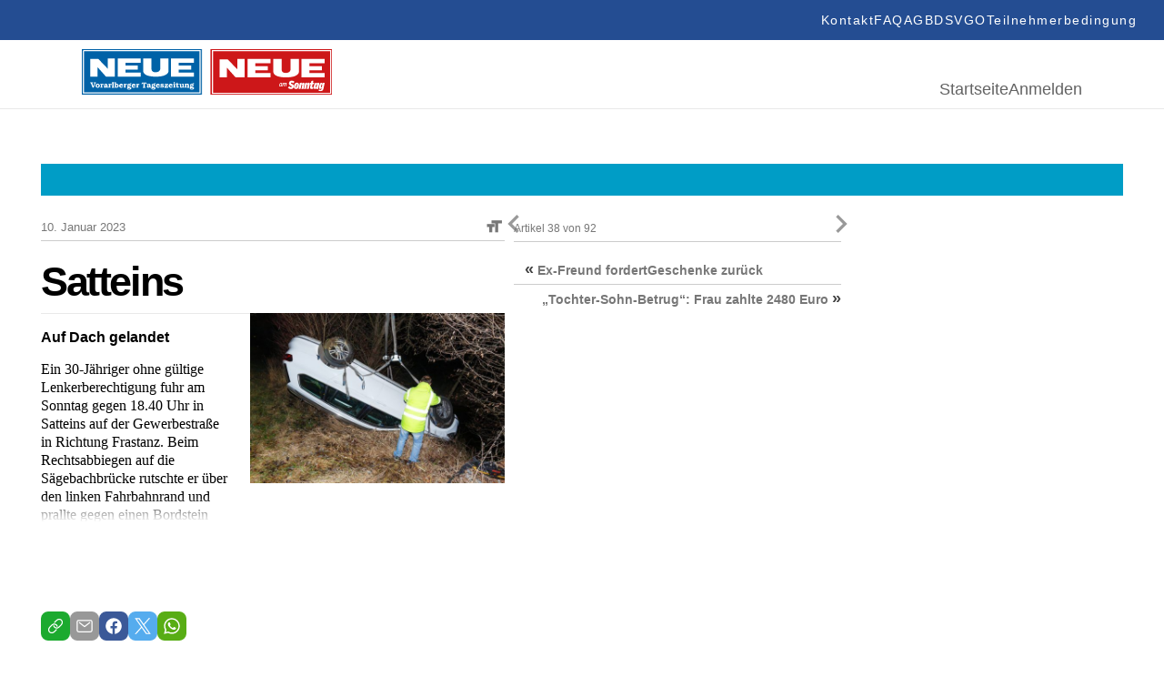

--- FILE ---
content_type: text/html; charset=UTF-8
request_url: https://epaper.neue.at/vorarlberg/2023/01/09/satteins-15.neue
body_size: 23063
content:
<!DOCTYPE html>
<html lang="en">
<head>
	<meta charset="UTF-8">
	<meta http-equiv="X-UA-Compatible" content="IE=edge">
	<meta name="viewport" content="width=device-width, initial-scale=1.0">
	<script id="Cookiebot" src="https://consent.cookiebot.com/uc.js" data-cbid="5b61fb86-51ee-4c5e-a729-d6290ed2e13c" data-blockingmode="auto" type="text/javascript"></script>
<link rel="shortcut icon" href="https://epaper.neue.at/SysRes/vn-neue/groups/mobile/apple-touch-icon-57x57.png" type="image/x-icon">

<link rel="canonical" href="https://www.neue.at/">
<link rel="shortlink" href="https://www.neue.at/">

<meta name="apple-mobile-web-app-title" content="NEUE.at">
<link rel="apple-touch-icon-precomposed" sizes="114x114" href="https://epaper.neue.at/SysRes/vn-neue/groups/mobile/apple-touch-icon-114x114.png" />
<link rel="apple-touch-icon-precomposed" sizes="72x72" href="https://epaper.neue.at/SysRes/vn-neue/groups/mobile/apple-touch-icon-72x72.png" />
<link rel="apple-touch-icon-precomposed" sizes="144x144" href="https://epaper.neue.at/SysRes/vn-neue/groups/mobile/apple-touch-icon-144x144.png" />
<link rel="apple-touch-icon-precomposed" sizes="57x57" href="https://epaper.neue.at/SysRes/vn-neue/groups/mobile/apple-touch-icon-57x57.png" />

<meta name="apple-itunes-app" content="app-id=765344475" />

<meta name="msapplication-TileColor" content="#224b94"/>
<meta name="msapplication-TileImage" content="https://epaper.neue.at/SysRes/vn-neue/groups/mobile/apple-touch-icon-144x144.png"/>
<meta property="og:site_name" content="NEUE Vorarlberger Tageszeitung" />
<meta name="google-site-verification" content="YG9MK2GDYLxVtzPVIM2hceqm_1nL_NGNAqh3Jbt40oY" />

<!-- Snowplow -->
<script async type="text/plain" data-cookieconsent="statistics">
;(function(p,l,o,w,i,n,g){if(!p[i]){p.GlobalSnowplowNamespace=p.GlobalSnowplowNamespace||[];p.GlobalSnowplowNamespace.push(i);p[i]=function(){(p[i].q=p[i].q||[]).push(arguments)};p[i].q=p[i].q||[];n=l.createElement(o);g=l.getElementsByTagName(o)[0];n.async=1;n.src=w;g.parentNode.insertBefore(n,g)}}(window,document,"script","https://www.vol.at/wp-content/static/vol/datateam/whitedragon.js","hansrmdt"));hansrmdt('newTracker', 'spdt', 'https://spdt.vol.at', {appId: 'neue-at-epaper', postPath: '/rmdtsp/tp2', contexts: {webPage: true, gaCookies: true, clientHints: true, session: false, performanceTiming: false}});
</script>
<!-- End Snowplow -->

<script data-cookieconsent="ignore">
	window.tracking_base = JSON.parse('{"user_is_logged_in":false,"user_can_read":false,"page_title":"Satteins &#8211; NEUE Vorarlberger Tageszeitung","page_path":"https:\/\/epaper.neue.at\/vorarlberg\/2023\/01\/09\/satteins-15.neue","page_type":"article","page_category":"Vorarlberg","article_is_free":false,"article_author":"","article_date":"20230109","article_id":811319}');
	window.gtm_base = {
		user_is_logged_in: tracking_base.user_is_logged_in,
		user_can_read: tracking_base.user_can_read,
		page_title: tracking_base.page_title,
		page_path: tracking_base.page_path,
	}
	if (tracking_base.page_category !== undefined)
		window.gtm_base.page_category = tracking_base.page_category
	if (tracking_base.article_is_free !== undefined)
		window.gtm_base.article_is_free = tracking_base.article_is_free
	if (tracking_base.article_author !== undefined)
		window.gtm_base.article_author = tracking_base.article_author

	window.sso_user_id = '';

	const sendTrackingEvent = (payload) => {
		dataLayer.push(payload);
	}

	const sendSnowplowTracking = (method, payload) => {
		if (typeof hansrmdt === "function") {
			if (typeof payload === 'object') {
				payload = {
					context: [
						{
							schema: 'iglu:com.russmedia/pageinfo/jsonschema/1-0-1',
							data: payload
						}
					]
				}
			}
			hansrmdt(method, payload)
		}
	}
	window.dataLayer = window.dataLayer || [];
	window.sendTrackingEvent = sendTrackingEvent;
	window.sendSnowplowTracking = sendSnowplowTracking;
</script>

<script type="text/plain" data-cookieconsent="statistics">
	sendTrackingEvent(gtm_base);
	if (sso_user_id !== '') {
		sendTrackingEvent({ sso: sso_user_id })
		sendSnowplowTracking('setUserId:spdt', sso_user_id)
	}
	sendSnowplowTracking('trackPageView:spdt', {
		page_type: tracking_base.page_type,
		page_headline: tracking_base.page_title,
		author: tracking_base.article_author,
		publish_date: tracking_base.article_date,
		article_id: tracking_base.article_id ? +tracking_base.article_id : null,
	})
</script>

<!-- Google Tag Manager - EPAPER.NEUE.AT -->
<script type="text/plain" data-cookieconsent="statistics">(function(w,d,s,l,i){w[l]=w[l]||[];w[l].push({'gtm.start':new Date().getTime(),event:'gtm.js'});var f=d.getElementsByTagName(s)[0],j=d.createElement(s),dl=l!='dataLayer'?'&l='+l:'';j.async=true;j.src='https://www.googletagmanager.com/gtm.js?id='+i+dl;f.parentNode.insertBefore(j,f);})(window,document,'script','dataLayer','GTM-WCQ67FHC');</script>
<!-- End Google Tag Manager -->
<title>Satteins &#8211; NEUE Vorarlberger Tageszeitung</title>
<meta name='robots' content='max-image-preview:large, noindex, follow' />
<link href="https://epaper.neue.at/min/1f68914ae324d356c4b6ae75c7ab82b6.css" media="all" rel="stylesheet" type="text/css" /><!-- header scripts -->
<link rel="https://api.w.org/" href="https://epaper.neue.at/wp-json/" /><link rel="alternate" type="application/json" href="https://epaper.neue.at/wp-json/wp/v2/posts/811319" /><link rel="canonical" href="https://epaper.neue.at/vorarlberg/2023/01/09/satteins-15.neue" />
<link rel="alternate" type="application/json+oembed" href="https://epaper.neue.at/wp-json/oembed/1.0/embed?url=https%3A%2F%2Fepaper.neue.at%2Fvorarlberg%2F2023%2F01%2F09%2Fsatteins-15.neue" />
<link rel="alternate" type="text/xml+oembed" href="https://epaper.neue.at/wp-json/oembed/1.0/embed?url=https%3A%2F%2Fepaper.neue.at%2Fvorarlberg%2F2023%2F01%2F09%2Fsatteins-15.neue&#038;format=xml" />
<style type="text/css">.recentcomments a{display:inline !important;padding:0 !important;margin:0 !important;}</style><meta property="og:image" content="https://epaper.neue.at/2023/01/file7oew0ixoockhso5lgh3.jpg" />
			<meta property="og:image:url" content="https://epaper.neue.at/2023/01/file7oew0ixoockhso5lgh3.jpg" />
			<meta property="og:image:secure_url" content="https://epaper.neue.at/2023/01/file7oew0ixoockhso5lgh3.jpg" />
			<meta property="og:image:type" content="image/jpeg" />
			<meta property="og:image:width" content="1024" />
			<meta property="og:image:height" content="683" />
			<meta name="twitter:image" content="https://epaper.neue.at/2023/01/file7oew0ixoockhso5lgh3.jpg" /><meta property="og:title" content="Satteins" />
			<meta property="og:url" content="https://epaper.neue.at/vorarlberg/2023/01/09/satteins-15.neue" />
			<meta property="og:type" content="article" />
			<meta property="og:description" content="Auf Dach gelandetEin 30-Jähriger ohne gültige Lenkerberechtigung fuhr am Sonntag gegen 18.40 Uhr in" />
			<meta property="fb:app_id" content="143801196135445" /><meta name="twitter:card" content="summary_large_image" />
				<meta name="twitter:site" content="@NEUEtweet" />
				<meta name="twitter:url" content="https://epaper.neue.at/vorarlberg/2023/01/09/satteins-15.neue" />
				<meta name="twitter:title" content="Satteins" />
				<meta name="twitter:description" content="Auf Dach gelandetEin 30-Jähriger ohne gültige Lenkerberechtigung fuhr am Sonntag gegen 18.40 Uhr in" /><!-- ### CSS ### -->
<script type='text/javascript' data-cookieconsent="ignore">var _sf_startpt=(new Date()).getTime()</script>
<!-- ### Head End ### -->
<header>
	<div class="header_top">
		<nav role="navigation" aria-label="Menü">
			<ul>
				<li id="menu-item-97" class="menu-item menu-item-type-post_type menu-item-object-page menu-item-97" data-item-id="97"><a href="https://www.neue.at/kontakt"><span class="menu-text">Kontakt</span></a></li>
				<li id="menu-item-98" class="menu-item menu-item-type-post_type menu-item-object-page menu-item-98" data-item-id="98"><a href="https://www.neue.at/faq"><span class="menu-text">FAQ</span></a></li>
				<li id="menu-item-99" class="menu-item menu-item-type-post_type menu-item-object-page menu-item-99" data-item-id="99"><a href="https://www.neue.at/agb"><span class="menu-text">AGB</span></a></li>
				<li id="menu-item-106" class="menu-item menu-item-type-post_type menu-item-object-page menu-item-privacy-policy menu-item-106" data-item-id="106"><a href="https://www.neue.at/datenschutzerklaerung"><span class="menu-text">DSVGO</span></a></li>
				<li id="menu-item-105" class="menu-item menu-item-type-post_type menu-item-object-page menu-item-105" data-item-id="105"><a href="https://www.neue.at/teilnahmebedingungen"><span class="menu-text">Teilnehmerbedingung</span></a></li>
			</ul>
		</nav>
	</div>
	<div class="header_bottom">
		<a href="/">
			<svg fill="none" viewBox="0 0 275 50" xmlns="http://www.w3.org/2000/svg" preserveAspectRatio="xMidYMid meet" style="height: 50px; width: auto;">
				<g>
					<path d="M0 50V0h131.814v50H0z" fill="#0062A7"></path>
					<path d="M0 50V0h131.814v50H0z" stroke="#0062A7" stroke-width=".367" stroke-miterlimit="3.864"></path>
					<path d="M1.75 1.611h128.268v46.41H1.75V1.61z" stroke="#fff" stroke-width="1.285" stroke-miterlimit="3.864"></path>
					<path d="M17.127 30.249H9.208V10.68h8.84l10.359 10.774V10.359h7.919v19.89h-9.76l-9.439-10.636V30.25zm22.376-19.89H64.64v4.558H48.02v3.085h13.581v4.558H48.02v3.085h16.62v4.558H39.55V10.359h-.046zm28.038-.092h9.07v11.372s-.46 3.775 4.328 3.775c5.157 0 5.249-3.683 5.249-3.683V10.267h9.07v14.227s-.23 5.755-13.904 5.755c-14.641 0-13.813-6.17-13.813-6.308V10.267zm30.571.092h25.138v4.558h-16.666v3.085h13.582v4.558h-13.582v3.085h16.666v4.558H98.112V10.359zM12.707 40.838l-1.059-2.9a1.085 1.085 0 0 1-.092-.369c0-.322.46-.276.737-.322v-.69h-3.13v.69c.69 0 .782.184 1.012.782l1.657 4.328h1.151l1.566-4.143c.184-.507.414-.967 1.013-.921v-.69h-2.394v.69c.23.046.644 0 .644.322 0 .138-.046.23-.092.368l-1.013 2.855z" fill="#fff"></path>
					<path fill-rule="evenodd" clip-rule="evenodd" d="M17.403 42.45c.599 0 1.243-.139 1.704-.6.46-.413.644-1.012.644-1.61 0-.645-.23-1.29-.736-1.704-.46-.368-1.105-.507-1.658-.507-1.381 0-2.302.83-2.302 2.21 0 .645.23 1.29.737 1.704.414.368 1.059.506 1.611.506zm0-.83c-.69 0-.828-.782-.828-1.334 0-.553.092-1.382.828-1.382.737 0 .829.829.829 1.381 0 .553-.092 1.336-.829 1.336zm4.696-3.498h-.322l-1.52.23v.69h.047c.598.046.598.23.598.783v1.059c0 .599 0 .737-.69.783v.69h2.716v-.69h-.092c-.552-.046-.552-.23-.552-.783v-1.565c0-.093.138-.139.276-.139.23 0 .322.277.737.277.368 0 .69-.23.69-.645 0-.414-.322-.69-.737-.69-.414 0-.736.184-1.105.414v-.414H22.1zm6.4 3.315c-.046.046-.184.138-.23.138-.184 0-.138-.277-.138-.369V39.55c0-.507-.046-.921-.553-1.243-.368-.23-.828-.276-1.289-.276-.46 0-.92.045-1.289.276-.322.184-.599.506-.599.92 0 .369.277.6.645.6a.72.72 0 0 0 .553-.277c.092-.138.092-.276.092-.415 0-.092 0-.184.092-.23.092-.092.276-.138.414-.138.138 0 .414.046.506.184.093.138.047.369.047.507v.23c-.921.092-2.533.368-2.533 1.565 0 .783.645 1.197 1.382 1.197a2.17 2.17 0 0 0 1.38-.46c.185.276.6.46.922.46.414 0 .782-.184 1.105-.46l-.507-.552zm-1.75-.185c-.184.184-.46.276-.69.276a.413.413 0 0 1-.414-.414c0-.506.736-.644 1.105-.69v.828zm4.236-3.13h-.322l-1.52.23v.69h.047c.598.046.598.23.598.783v1.059c0 .599 0 .737-.69.783v.69h2.716v-.69h-.092c-.553-.046-.553-.23-.553-.783v-1.565c0-.093.139-.139.277-.139.23 0 .322.277.736.277.369 0 .69-.23.69-.645 0-.414-.321-.69-.736-.69-.414 0-.736.184-1.105.414v-.414h-.046z" fill="#fff"></path>
					<path d="M34.99 36.234h-.46a3.925 3.925 0 0 1-1.611.368v.69c.184 0 .46.047.553.139.138.092.092.414.092.599v2.9c0 .599 0 .69-.599.783v.69h2.578v-.69l-.138-.046c-.184-.046-.322-.046-.368-.277-.046-.138-.046-.368-.046-.506v-4.65z" fill="#fff"></path>
					<path fill-rule="evenodd" clip-rule="evenodd" d="M37.615 36.234h-.46a3.925 3.925 0 0 1-1.612.368v.69c.184 0 .46.047.553.139.138.092.092.414.092.599v4.373h.967l.138-.276c.368.184.736.322 1.15.322 1.29 0 2.027-.966 2.027-2.163 0-.553-.185-1.151-.507-1.566-.322-.414-.92-.69-1.427-.69a2.16 2.16 0 0 0-.967.276v-2.072h.046zm0 2.992c.092-.23.414-.368.69-.368.645 0 .83.783.83 1.29 0 .598-.093 1.427-.875 1.427-.184 0-.46-.093-.599-.323v-2.026h-.046zm7.735.967v-.184c.046-1.243-.875-1.98-2.072-1.98-1.29 0-2.256.875-2.256 2.21 0 1.382.967 2.256 2.302 2.256.967 0 1.611-.46 2.072-1.289l-.737-.368c-.23.414-.598.783-1.105.783-.736 0-1.013-.645-1.013-1.428h2.809zm-2.717-.736c.047-.369.323-.599.645-.599a.58.58 0 0 1 .599.599h-1.244zm5.157-1.335h-.322l-1.52.23v.69h.047c.598.046.598.23.598.783v1.059c0 .599 0 .737-.69.783v.69h2.716v-.69h-.092c-.553-.046-.553-.23-.553-.783v-1.565c0-.093.138-.139.277-.139.23 0 .322.277.736.277.368 0 .69-.23.69-.645 0-.414-.322-.69-.736-.69s-.737.184-1.105.414v-.414h-.046zm4.006 3.498c-.185 0-.783 0-.783-.276 0-.092.046-.184.184-.184h.138c.23.046.507.092.69.092 1.014 0 1.888-.552 1.888-1.611 0-.507-.276-.92-.644-1.197.046-.092.138-.138.276-.138.184 0 .276.092.46.092.277 0 .553-.184.553-.46 0-.369-.322-.6-.645-.6-.552 0-.92.323-1.197.737a4.034 4.034 0 0 0-.736-.092c-.967 0-1.888.599-1.888 1.612 0 .46.23.875.599 1.15-.507.093-.83.553-.83 1.014 0 .322.185.552.415.736-.322.139-.552.369-.552.783 0 1.013 1.473 1.151 2.21 1.151.506 0 1.197-.046 1.657-.276.507-.23.875-.737.875-1.29 0-.322-.138-.644-.368-.828-.277-.23-.691-.276-1.013-.276l-1.29-.138zm.138-2.808c.552 0 .644.415.644.875 0 .414-.092.829-.598.829-.507 0-.599-.415-.599-.83 0-.367.046-.874.553-.874zm.552 4.236c.184.046.553.046.553.322 0 .184-.138.23-.277.276-.23.093-.736.093-.966.093-.277 0-1.243-.046-1.243-.46 0-.185.138-.323.276-.415l1.657.184zm6.584-2.855v-.184c.046-1.243-.875-1.98-2.072-1.98-1.289 0-2.256.875-2.256 2.21 0 1.382.967 2.256 2.302 2.256.967 0 1.612-.46 2.072-1.289l-.737-.368c-.23.414-.598.783-1.105.783-.736 0-1.013-.645-1.013-1.428h2.809zm-2.716-.736c.046-.369.322-.599.644-.599a.58.58 0 0 1 .599.599h-1.243zm5.156-1.336h-.322l-1.52.23v.691h.047c.598.046.598.23.598.783v1.059c0 .599 0 .737-.69.783v.69h2.716v-.69h-.092c-.553-.046-.553-.23-.553-.783v-1.565c0-.093.138-.139.276-.139.23 0 .323.277.737.277.368 0 .69-.23.69-.645 0-.414-.322-.69-.736-.69s-.736.184-1.105.414v-.415h-.046z" fill="#fff"></path>
					<path d="M67.772 40.884c0 .184 0 .506-.092.599-.139.184-.415.184-.599.23h-.092v.69h3.085v-.69h-.092c-.184 0-.507-.046-.599-.23-.092-.139-.092-.46-.092-.599v-3.269c0-.184 0-.184.184-.184.323 0 .645.23.875.414.23.23.414.507.599.829l.598-.23-.69-1.75h-4.65l-.691 1.75.598.23c.184-.322.368-.599.599-.829.23-.184.552-.414.875-.414.184 0 .184.046.184.184v3.269z" fill="#fff"></path>
					<path fill-rule="evenodd" clip-rule="evenodd" d="M75.829 41.437c-.046.046-.184.138-.23.138-.185 0-.139-.277-.139-.369V39.55c0-.507-.046-.921-.552-1.243-.368-.23-.829-.276-1.29-.276-.46 0-.92.045-1.288.276-.323.184-.599.506-.599.92 0 .369.276.6.645.6a.72.72 0 0 0 .552-.277c.092-.138.092-.276.092-.415 0-.092 0-.184.092-.23.093-.092.277-.138.415-.138.138 0 .414.046.506.184.092.138.046.369.046.507v.23c-.92.092-2.532.368-2.532 1.565 0 .783.645 1.197 1.381 1.197.507 0 .967-.138 1.381-.46.185.276.599.46.921.46.415 0 .783-.184 1.105-.46l-.506-.552zm-1.75-.185c-.184.184-.46.276-.69.276a.413.413 0 0 1-.415-.414c0-.506.737-.644 1.105-.69v.828zm4.374.369c-.184 0-.783 0-.783-.277 0-.092.046-.184.185-.184h.138c.23.046.506.092.69.092 1.013 0 1.888-.552 1.888-1.611 0-.507-.276-.92-.645-1.197.046-.092.138-.138.277-.138.184 0 .276.092.46.092.276 0 .553-.184.553-.46 0-.369-.323-.6-.645-.6-.552 0-.92.323-1.197.737a4.034 4.034 0 0 0-.737-.092c-.967 0-1.887.599-1.887 1.612 0 .46.23.875.598 1.15-.506.093-.829.553-.829 1.014 0 .322.184.552.415.736-.322.139-.553.369-.553.783 0 1.013 1.474 1.151 2.21 1.151.507 0 1.197-.046 1.658-.276.506-.23.874-.737.874-1.29 0-.322-.138-.644-.368-.828-.276-.23-.69-.276-1.013-.276l-1.289-.138zm.138-2.809c.553 0 .645.415.645.875 0 .414-.092.829-.599.829-.506 0-.598-.415-.598-.83 0-.367.046-.874.552-.874zm.553 4.236c.184.046.552.046.552.322 0 .184-.138.23-.276.276-.23.093-.737.093-.967.093-.276 0-1.243-.046-1.243-.46 0-.185.138-.323.276-.415l1.658.184zm6.584-2.855v-.184c.046-1.243-.875-1.98-2.072-1.98-1.29 0-2.256.875-2.256 2.21 0 1.382.966 2.256 2.302 2.256.966 0 1.611-.46 2.072-1.289l-.737-.368c-.23.414-.599.783-1.105.783-.737 0-1.013-.645-1.013-1.428h2.809zm-2.717-.736c.046-.369.322-.599.645-.599a.58.58 0 0 1 .598.599h-1.243z" fill="#fff"></path>
					<path d="M89.825 38.122h-.506l-.093.184c-.368-.184-.69-.276-1.105-.276-.46 0-.874.138-1.243.414a1.377 1.377 0 0 0-.506 1.059c0 .46.184.828.552 1.059.323.184.691.23 1.06.276.23.046.552.046.782.138.138.046.23.138.23.276 0 .323-.506.415-.736.415-.599 0-.967-.323-1.29-.783l-.69.092.322 1.381h.553l.092-.184c.368.184.69.23 1.105.23.92 0 1.887-.506 1.887-1.519 0-.368-.138-.69-.414-.92-.276-.231-.69-.277-1.059-.37l-.414-.091c-.23-.046-.783-.092-.783-.415 0-.276.414-.322.599-.322.46 0 .828.276 1.104.645l.691-.092-.138-1.197zm5.34 2.716l-.644-.23c-.368.69-.92 1.013-1.703 1.013h-.277l2.44-2.809-.276-.644h-3.36l-.507 1.38.69.231.047-.046c.368-.552.644-.829 1.335-.829h.23l-2.44 2.809.23.69h3.73l.506-1.565z" fill="#fff"></path>
					<path fill-rule="evenodd" clip-rule="evenodd" d="M99.816 40.193v-.184c.046-1.243-.875-1.98-2.072-1.98-1.29 0-2.256.875-2.256 2.21 0 1.382.967 2.256 2.302 2.256.967 0 1.611-.46 2.072-1.289l-.737-.368c-.23.414-.598.783-1.105.783-.736 0-1.013-.645-1.013-1.428h2.809zm-2.716-.736c.046-.369.322-.599.644-.599a.58.58 0 0 1 .599.599H97.1zm5.386-1.335h-.552l-1.52.23v.69h.046c.599.046.599.23.599.783v1.059c0 .553 0 .737-.645.783v.69h2.671v-.69c-.599-.092-.599-.23-.599-.783v-2.762zm-.829-1.934a.825.825 0 0 0-.828.829c0 .414.368.782.782.782a.825.825 0 0 0 .829-.828c.046-.415-.322-.783-.783-.783z" fill="#fff"></path>
					<path d="M106.538 38.904v-.783h-1.197v-1.335h-.829v.046c-.046.46-.138.737-.506 1.06-.185.183-.415.276-.691.322v.644h.598v2.072c0 .414-.046.783.231 1.105.276.276.598.368.967.368.736 0 1.335-.23 1.841-.782l-.506-.599c-.138.184-.507.46-.737.46-.368 0-.322-.414-.322-.69v-1.934h1.151v.046z" fill="#fff"></path>
					<path fill-rule="evenodd" clip-rule="evenodd" d="M109.346 38.121h-.552l-1.52.23v.691h.046c.599.046.599.23.599.783v1.013c0 .46 0 .92.322 1.243.277.322.691.368 1.105.368.553 0 1.013-.138 1.474-.414v.322h1.841v-.69h-.046c-.552-.046-.506-.23-.506-.783v-2.763h-.553l-1.519.23v.691h.046c.598.046.552.23.552.783v1.381c-.276.184-.598.415-.966.369-.369 0-.323-.46-.323-.783v-2.67zm5.617 1.29c.23-.23.599-.46.875-.46.368 0 .414.368.414.644v1.473c0 .369 0 .553-.46.645v.69h2.486v-.69l-.138-.046c-.184-.046-.322-.046-.368-.277-.046-.138-.046-.368-.046-.506v-1.381c0-.415 0-.783-.369-1.105-.276-.276-.69-.415-1.059-.415-.506 0-.966.185-1.427.46v-.367h-.414l-1.52.23v.69h.046c.599.046.599.23.599.783v1.059c0 .599 0 .737-.645.829v.69h2.533v-.69h-.046c-.323-.092-.415-.138-.415-.645v-1.611h-.046zm5.755 2.21c-.184 0-.782 0-.782-.277 0-.092.046-.184.184-.184h.138c.23.046.506.092.69.092 1.013 0 1.888-.552 1.888-1.611 0-.507-.276-.92-.644-1.197.046-.092.138-.138.276-.138.184 0 .276.092.46.092.276 0 .553-.184.553-.46 0-.369-.323-.6-.645-.6-.552 0-.921.323-1.197.737a4.026 4.026 0 0 0-.737-.092c-.966 0-1.887.599-1.887 1.612 0 .46.23.875.598 1.15-.506.093-.828.553-.828 1.014 0 .322.138.552.414.736-.322.139-.553.369-.553.783 0 1.013 1.474 1.151 2.21 1.151.507 0 1.197-.046 1.658-.276.506-.23.875-.737.875-1.29 0-.322-.139-.644-.369-.828-.276-.23-.69-.276-1.013-.276l-1.289-.138zm.138-2.809c.553 0 .645.415.645.875 0 .414-.092.829-.599.829-.506 0-.598-.415-.598-.83 0-.367.046-.874.552-.874zm.553 4.236c.184.046.552.046.552.322 0 .184-.138.23-.276.276-.23.093-.737.093-.967.093-.276 0-1.243-.046-1.243-.46 0-.185.138-.323.276-.415l1.658.184z" fill="#fff"></path>
					<g>
						<path d="M217.372 29.786h45.539v-15.52h-45.539v15.52z" fill="#CD1719"></path>
						<path d="M275.411-.093h-133.55v50.65h133.55V-.092z" fill="#CD1719"></path>
						<path d="M273.645 1.58H143.673v46.98h129.972V1.58z" stroke="#fff" stroke-width="1.29" stroke-miterlimit="3.864"></path>
						<path d="M241.582 10.874h25.464v4.646h-16.868v3.114h13.755v4.6h-13.755v3.114h16.868v4.646h-25.464v-20.12zm-30.995-.047h9.201v11.524s-.465 3.81 4.415 3.81c5.25 0 5.297-3.717 5.297-3.717V10.827h9.201v14.405s-.233 5.809-14.127 5.809c-14.87 0-13.987-6.273-13.987-6.366V10.827zm-28.392.047h25.418v4.646h-16.821v3.114h13.754v4.6h-13.754v3.114h16.821v4.646h-25.418v-20.12zM159.472 31.04h-8.039V11.199h8.968l10.502 10.92V10.874h8.039V31.04h-9.897l-9.573-10.78v10.78z" fill="#fff"></path>
						<path d="M142 0v50h133.318V0H142z" stroke="#CD1719" stroke-width="1.004"></path>
						<path d="M224.574 47.723h45.539V32.156h-45.539v15.567z" fill="#CD1719"></path>
						<path d="M264.398 39.033c0 .976-.511 3.114-1.115 3.114-.186 0-.279-.14-.279-.65 0-.977.511-3.114 1.115-3.114.186 0 .279.14.279.65zm2.648-1.858l-2.091-.28-.232 1.07h-.046c-.465-.79-.744-1.07-1.348-1.07-1.301 0-2.463 2.696-2.463 5.205v.047c0 1.115.418 1.72 1.115 1.72.558 0 1.023-.419 1.72-1.255h.046l-.186.929c-.186.93-.697 1.348-1.394 1.348-.557 0-.883-.28-1.069-.605h-.371l-.326 1.58c.465.186 1.023.28 1.813.28 2.091 0 3.067-.651 3.578-2.975l1.254-5.994zm-8.457 1.858c0 .976-.511 3.114-1.115 3.114-.186 0-.279-.14-.279-.65 0-.977.511-3.114 1.115-3.114.186 0 .279.14.279.65zm2.649-1.858l-2.091-.28-.233 1.07h-.046c-.465-.79-.743-1.07-1.348-1.07-1.301 0-2.462 2.696-2.462 5.205v.047c0 1.115.418 1.72 1.115 1.72.557 0 1.022-.419 1.719-1.255h.047l-.279 1.3 2.23-.278 1.348-6.46zm-5.669-.186h-1.441l.511-2.324-2.184.28-.418 2.044h-.929l-.372 1.673h.929l-.604 2.88a6.01 6.01 0 0 0-.093.79c0 .977.512 1.488 1.534 1.488.65 0 1.162-.093 1.812-.372l.372-1.812c-.465.186-.697.232-.976.232s-.511-.14-.511-.418c0-.14.046-.279.046-.418l.511-2.417h1.441l.372-1.626zm-4.972 1.162c0-.837-.372-1.302-1.116-1.302-.604 0-1.115.419-1.951 1.441h-.047l.326-1.487-2.184.372-1.395 6.552h2.184l1.023-4.786c.186-.093.325-.14.464-.14.279 0 .372.14.372.418 0 .093 0 .233-.046.372l-.883 4.182h2.184l1.022-4.833c.047-.325.047-.557.047-.79zm-5.809 0c0-.837-.372-1.302-1.115-1.302-.604 0-1.115.419-1.952 1.441h-.046l.325-1.487-2.23.279-1.395 6.552h2.184l1.023-4.786c.186-.093.325-.14.464-.14.279 0 .372.14.372.418 0 .093 0 .233-.046.372l-.883 4.182h2.184l1.022-4.832c.047-.233.093-.465.093-.697zm-8.085.697c0 .278-.047.743-.233 1.487-.279 1.347-.511 2.044-.836 2.044-.233 0-.325-.14-.325-.557 0-.28.046-.744.232-1.487.279-1.348.511-2.045.836-2.045.233 0 .326.14.326.558zm2.091.464c0-1.626-.79-2.463-2.277-2.463-1.673 0-2.649 1.116-3.114 3.207-.093.464-.186.976-.186 1.3v.047c0 1.627.79 2.463 2.277 2.463 1.673 0 2.649-1.115 3.114-3.206a5.447 5.447 0 0 0 .186-1.348zm-4.926-3.16c-.604-.883-1.44-1.533-3.02-1.533-1.813 0-3.067 1.208-3.067 3.02 0 1.209.418 1.952 1.998 2.603 1.022.418 1.069.65 1.069.976 0 .371-.233.65-.744.65-.79 0-1.44-.511-1.859-1.162l-1.626 1.487c.651.976 1.719 1.627 3.392 1.627 1.812 0 3.067-1.115 3.067-2.974 0-1.255-.558-1.998-1.905-2.556-1.069-.418-1.162-.604-1.162-1.022 0-.326.186-.65.744-.65.511 0 1.068.37 1.487.975l1.626-1.44zm-13.336 1.023h-.697l-.093.418c-.186-.372-.419-.511-.744-.511-.418 0-.79.186-1.115.604-.325.372-.558.836-.697 1.394-.139.558-.139 1.022 0 1.394.139.418.418.604.836.604.326 0 .651-.186.976-.511l-.093.418h.697l.93-3.81zm-1.58 2.741a.813.813 0 0 1-.651.326c-.232 0-.372-.093-.465-.326-.092-.232-.092-.464 0-.79.093-.325.233-.604.419-.79a.81.81 0 0 1 .65-.325c.233 0 .372.093.465.325.093.233.093.465 0 .79a2.582 2.582 0 0 1-.418.79zm6.18-1.161c.093-.465.186-.79.139-1.023 0-.232-.093-.371-.232-.51-.139-.094-.279-.187-.465-.187-.418 0-.79.233-1.115.697-.046-.464-.279-.697-.65-.697-.372 0-.697.186-1.023.558l.093-.465h-.697l-.976 3.857h.697l.419-1.72c.093-.37.185-.65.278-.836.186-.371.419-.557.651-.557a.35.35 0 0 1 .232.093c.093.14.093.51-.046 1.115l-.465 1.859h.697l.418-1.72c.093-.371.186-.65.279-.79.186-.371.418-.51.651-.51.186 0 .325.139.325.371 0 .14-.046.418-.139.743l-.465 1.952h.697l.697-2.23z" fill="#fff"></path>
					</g>
				</g>
			</svg>
		</a>
		<div>
			<nav aria-label="Hauptmenü">
				<ul>
					<li id="menu-item-188" class="menu-item menu-item-type-post_type menu-item-object-page menu-item-home menu-item-188" data-item-id="188"><a href="/"><span class="menu-text">Startseite</span></a></li>
											<li class="login-state">
							<a href="https://epaper.neue.at/login" rel="nofollow" title="Anmelden">Anmelden</a>
						</li>
									</ul>
			</nav>
		</div>
	</div>
</header>

<!-- ### Header Start ### -->
<div class="main-page post-template-default single single-post postid-811319 single-format-standard show-paywall">
	
	<div class="clearfix publication-messages">
			</div>

	<div class="clearfix main">
	<div class="clearfix top-bar"><div id="custom_html-2" class="widget_text widget widget_custom_html"><div class="textwidget custom-html-widget"><style>
	.abo_banner {
		display: none;
		background-color: #009dc6;
		height: 35px;
		position: relative;
		background-image: url(https://www.neue.at/2018/10/banner_header.jpg);
		background-repeat: no-repeat;
		background-position: center center;
	}
	.abo_banner > a {
		position: absolute;
		top: 0;
		left: 0;
		right: 0;
		bottom: 0;
	}
	.show-paywall .abo_banner {
		display: block;
	}
</style>
<div class="abo_banner">
	<a href="https://docs.google.com/forms/d/e/1FAIpQLSeMgiUKxMV4oaisFl-8EI6ojLxBqgwMzQ6pfyT5enrR7zKBig/viewform"></a>
</div></div><div class="clear"></div></div></div>
<!-- ### Header End ### -->
<!-- ###content### -->
		<div class="article-inner">
			<div class="article-content">
				<div role="main" class="main-content single-article clearfix" data-post="811319" data-pagename="NEUE16" data-pages="NEUE16,NEUE17">
	<div>
<div id="article-display-811319">
		<article
				itemscope=""
		itemtype="http://schema.org/Article"
		id="post-811319"
		class="legacy-article  post-811319 post type-post status-publish format-standard hentry category-vorarlberg publication-10-01-2023"		data-publication="10.01.2023"
		 data-shortened="true"	>
		<time
			itemprop="datePublished"
			class="hidden"
			datetime="2023-01-09 17:28"
		>
			9. Januar 2023 17:28		</time>
		<time
			itemprop="dateModified"
			class="hidden"
			datetime="2023-01-09 17:28"
		>
			9. Januar 2023 17:28		</time>
		<meta itemprop="mainEntityOfPage" content="https://epaper.neue.at/vorarlberg/2023/01/09/satteins-15.neue">
		<div itemprop="publisher" itemscope itemtype="https://schema.org/Organization">

			<meta itemprop="name" content="NEUE Vorarlberger Tageszeitung">
			<div itemprop="logo" itemscope itemtype="https://schema.org/ImageObject">
				<meta
					itemprop="url"
					content="https://epaper.neue.at/SysRes/vn-neue/groups/mobile/apple-touch-icon-114x114.png"
				/>
			</div>
		</div>
		<meta
			itemprop="author"
			content="
			Redaktion			"
		/>
		<div class="article-meta">
	<div class="font-size with-mdi">
		<a href="#"></a>
		<div class="selection">
			<strong>Schriftgröße</strong>
			<ul class="font-selection">
				<li class="small"><a href="#">S</a></li>
				<li class="normal"><a href="#">M</a></li>
				<li class="big"><a href="#">L</a></li>
				<li class="bigger"><a href="#">XL</a></li>
			</ul>

			<strong>Zeilenabstand</strong>
			<ul class="line-height">
				<li class="small"><a href="#">S</a></li>
				<li class="normal"><a href="#">M</a></li>
				<li class="big"><a href="#">L</a></li>
			</ul>
		</div>
	</div>
	<div class="date">10. Januar 2023</div>
</div>
		<header class="entry-header ">
			
	<h1 itemprop="headline" class="entry-title">
		<span>
			Satteins		</span>
			</h1>
	<div class="author-info">
			</div>
					<figure class="clearfix main-picture" itemprop="associatedMedia image" itemscope
						itemtype="http://schema.org/ImageObject">
					<meta itemprop="representativeOfPage" content="true">
					<meta itemprop="url" content="https://epaper.neue.at/2023/01/file7oew0ixoockhso5lgh3.jpg">
					<meta itemprop="width" content="1024">
					<meta itemprop="height" content="683">
					<img
						src="https://epaper.neue.at/2023/01/file7oew0ixoockhso5lgh3-600x400.jpg"
						alt=""
						data-original-src="https://epaper.neue.at/2023/01/file7oew0ixoockhso5lgh3.jpg"
						data-original-width="1024"
						data-original-height="683"
						loading="lazy"
					/>
					<figcaption
						itemprop="description"></figcaption>
				</figure>
						</header><!-- .entry-header -->

		<div itemprop="articleBody" class="clearfix entry-content">
			<h3>Auf Dach gelandet</h3><p class="caption">Ein 30-Jähriger ohne gültige Lenkerberechtigung fuhr am Sonntag gegen 18.40 Uhr in Satteins auf der Gewerbestraße in Richtung Frastanz. Beim Rechtsabbiegen auf die Sägebachbrücke rutschte er über den linken Fahrbahnrand und prallte gegen einen Bordstein und weiter gegen ein Brückeng</p><div class="content-paywall-closure"></div>		</div>

			</article>

	<div class="social-media-box">
	<ul>

		<li class="copylink">
			<span class="success">Link kopiert</span>
			<button
				type="button"
				title="Link in Zwischenablage kopieren"
				data-url="https://NEUE.AT/sulY3x"
			>
				<svg xmlns="http://www.w3.org/2000/svg" width="32" height="32" viewBox="0 0 512 512">
					<!-- Icon from IonIcons by Ben Sperry - https://github.com/ionic-team/ionicons/blob/main/LICENSE -->
					<path d="M280 341.1l-1.2.1c-3.6.4-7 2-9.6 4.5l-64.6 64.6c-13.7 13.7-32 21.2-51.5 21.2s-37.8-7.5-51.5-21.2c-13.7-13.7-21.2-32-21.2-51.5s7.5-37.8 21.2-51.5l68.6-68.6c3.5-3.5 7.3-6.6 11.4-9.3 4.6-3 9.6-5.6 14.8-7.5 4.8-1.8 9.9-3 15-3.7 3.4-.5 6.9-.7 10.2-.7 1.4 0 2.8.1 4.6.2 17.7 1.1 34.4 8.6 46.8 21 7.7 7.7 13.6 17.1 17.1 27.3 2.8 8 11.2 12.5 19.3 10.1.1 0 .2-.1.3-.1.1 0 .2 0 .2-.1 8.1-2.5 12.8-11 10.5-19.1-4.4-15.6-12.2-28.7-24.6-41-15.6-15.6-35.9-25.8-57.6-29.3-1.9-.3-3.8-.6-5.7-.8-3.7-.4-7.4-.6-11.1-.6-2.6 0-5.2.1-7.7.3-5.4.4-10.8 1.2-16.2 2.5-1.1.2-2.1.5-3.2.8-6.7 1.8-13.3 4.2-19.5 7.3-10.3 5.1-19.6 11.7-27.7 19.9l-68.6 68.6C58.9 304.4 48 330.8 48 359c0 28.2 10.9 54.6 30.7 74.4C98.5 453.1 124.9 464 153 464c28.2 0 54.6-10.9 74.4-30.7l65.3-65.3c10.4-10.5 2-28.3-12.7-26.9z" fill="currentColor"/>
					<path d="M433.3 78.7C413.5 58.9 387.1 48 359 48s-54.6 10.9-74.4 30.7l-63.7 63.7c-9.7 9.7-3.6 26.3 10.1 27.4 4.7.4 9.3-1.3 12.7-4.6l63.8-63.6c13.7-13.7 32-21.2 51.5-21.2s37.8 7.5 51.5 21.2c13.7 13.7 21.2 32 21.2 51.5s-7.5 37.8-21.2 51.5l-68.6 68.6c-3.5 3.5-7.3 6.6-11.4 9.3-4.6 3-9.6 5.6-14.8 7.5-4.8 1.8-9.9 3-15 3.7-3.4.5-6.9.7-10.2.7-1.4 0-2.9-.1-4.6-.2-17.7-1.1-34.4-8.6-46.8-21-7.3-7.3-12.8-16-16.4-25.5-2.9-7.7-11.1-11.9-19.1-9.8-8.9 2.3-14.1 11.7-11.3 20.5 4.5 14 12.1 25.9 23.7 37.5l.2.2c16.9 16.9 39.4 27.6 63.3 30.1 3.7.4 7.4.6 11.1.6 2.6 0 5.2-.1 7.8-.3 6.5-.5 13-1.6 19.3-3.2 6.7-1.8 13.3-4.2 19.5-7.3 10.3-5.1 19.6-11.7 27.7-19.9l68.6-68.6c19.8-19.8 30.7-46.2 30.7-74.4s-11.1-54.6-30.9-74.4z" fill="currentColor"/>
				</svg>
			</button>
		</li>
		<li class="mail">
			<button title="Per E-Mail teilen" data-url="https://NEUE.AT/sulY3x" data-title="Satteins">
				<svg xmlns="http://www.w3.org/2000/svg" width="32" height="32" viewBox="0 0 512 512">
					<!-- Icon from IonIcons by Ben Sperry - https://github.com/ionic-team/ionicons/blob/main/LICENSE -->
					<rect width="416" height="320" x="48" y="96" fill="none" stroke="currentColor" stroke-linecap="round" stroke-linejoin="round" stroke-width="32" rx="40" ry="40"/>
					<path fill="none" stroke="currentColor" stroke-linecap="round" stroke-linejoin="round" stroke-width="32" d="m112 160l144 112l144-112"/>
				</svg>
			</button>
		</li>
		<li class="facebook">
			<button title="Auf Facebook teilen" data-url="https://www.facebook.com/sharer.php?u=https://epaper.neue.at/vorarlberg/2023/01/09/satteins-15.neue" target="_blank">
				<svg xmlns="http://www.w3.org/2000/svg" width="32" height="32" viewBox="0 0 512 512">
					<!-- Icon from IonIcons by Ben Sperry - https://github.com/ionic-team/ionicons/blob/main/LICENSE -->
					<path fill="currentColor" fill-rule="evenodd" d="M480 257.35c0-123.7-100.3-224-224-224s-224 100.3-224 224c0 111.8 81.9 204.47 189 221.29V322.12h-56.89v-64.77H221V208c0-56.13 33.45-87.16 84.61-87.16c24.51 0 50.15 4.38 50.15 4.38v55.13H327.5c-27.81 0-36.51 17.26-36.51 35v42h62.12l-9.92 64.77H291v156.54c107.1-16.81 189-109.48 189-221.31"/>
				</svg>
			</button>
		</li>
		<li class="twitter">
			<button title="Auf Twitter tweeten" data-url="https://twitter.com/intent/tweet?text=Satteins&url=https://epaper.neue.at/vorarlberg/2023/01/09/satteins-15.neue&amp;via=NEUEtweet" target="_blank">
				<svg xmlns="http://www.w3.org/2000/svg" width="32" height="32" viewBox="0 0 16 16">
					<!-- Icon from IonIcons by Ben Sperry - https://github.com/ionic-team/ionicons/blob/main/LICENSE -->
					<path fill="currentColor" d="M9.333 6.929L14.546 1H13.31L8.783 6.147L5.169 1H1l5.466 7.783L1 15h1.235l4.779-5.436L10.83 15H15zM7.641 8.852l-.554-.776L2.68 1.911h1.898l3.557 4.977l.552.776l4.623 6.47h-1.897z"/>
				</svg>
			</button>
		</li>
		<li class="whatsapp">
			<button title="Auf Whatsapp teilen" data-url="whatsapp://send?text=NEUE%20Vorarlberger%20TageszeitungSatteins - https://NEUE.AT/sulY3x" target="_top">
				<svg xmlns="http://www.w3.org/2000/svg" width="32" height="32" viewBox="0 0 512 512">
					<!-- Icon from IonIcons by Ben Sperry - https://github.com/ionic-team/ionicons/blob/main/LICENSE -->
					<path fill="currentColor" fill-rule="evenodd" d="M414.73 97.1A222.14 222.14 0 0 0 256.94 32C134 32 33.92 131.58 33.87 254a220.6 220.6 0 0 0 29.78 111L32 480l118.25-30.87a223.6 223.6 0 0 0 106.6 27h.09c122.93 0 223-99.59 223.06-222A220.18 220.18 0 0 0 414.73 97.1M256.94 438.66h-.08a185.75 185.75 0 0 1-94.36-25.72l-6.77-4l-70.17 18.32l18.73-68.09l-4.41-7A183.46 183.46 0 0 1 71.53 254c0-101.73 83.21-184.5 185.48-184.5a185 185 0 0 1 185.33 184.64c-.04 101.74-83.21 184.52-185.4 184.52m101.69-138.19c-5.57-2.78-33-16.2-38.08-18.05s-8.83-2.78-12.54 2.78s-14.4 18-17.65 21.75s-6.5 4.16-12.07 1.38s-23.54-8.63-44.83-27.53c-16.57-14.71-27.75-32.87-31-38.42s-.35-8.56 2.44-11.32c2.51-2.49 5.57-6.48 8.36-9.72s3.72-5.56 5.57-9.26s.93-6.94-.46-9.71s-12.54-30.08-17.18-41.19c-4.53-10.82-9.12-9.35-12.54-9.52c-3.25-.16-7-.2-10.69-.2a20.53 20.53 0 0 0-14.86 6.94c-5.11 5.56-19.51 19-19.51 46.28s20 53.68 22.76 57.38s39.3 59.73 95.21 83.76a323 323 0 0 0 31.78 11.68c13.35 4.22 25.5 3.63 35.1 2.2c10.71-1.59 33-13.42 37.63-26.38s4.64-24.06 3.25-26.37s-5.11-3.71-10.69-6.48"/>
				</svg>
			</button>
		</li>
	</ul>
</div>
</div>
	<script type="application/json" data-cookieconsent="ignore">
		{"title":"Satteins | NEUE Vorarlberger Tageszeitung","oewa":"RedCont\/Nachrichten\/Chronik\/VN","ga":{"dimension5":"","dimension6":"Vorarlberg"},"info":{"authors":"","category":"Vorarlberg","date":"20230109","id":811319}}	</script>
					<script type="text/javascript" data-cookieconsent="ignore">
					window.onload = function () {
						if (window.$ === undefined) {
							document.location.href = "/vorarlberg/2023/01/09/satteins-15.neue";
						}
					}
				</script>
				</div>
</div>
			</div>
			<script type="application/json" id="pagination-config" data-cookieconsent="ignore">[{"page_identifier":6250096,"partpage":6250096,"page":1,"name":"NEUE1","picture_url":"https:\/\/epaper.neue.at\/2023\/01\/cpartpage_6250096.jpg","ressort":{"shortname":"NEUE","longname":"NEUE","width":651,"height":856,"h-offset":32,"v-offset":20},"pdfname":"NEUE001001001_6250096.pdf"},{"page_identifier":6250120,"partpage":6250120,"page":2,"name":"NEUE2","picture_url":"https:\/\/epaper.neue.at\/2023\/01\/partpage_6250120.jpg","ressort":{"shortname":"NEUE","longname":"NEUE","width":651,"height":856,"h-offset":32,"v-offset":20},"pdfname":"NEUE002001001_6250120.pdf","articles":[{"ID":811237,"title":"Klima-Kleber fordern die Politik heraus","coords":{"x":31,"y":162,"width":620,"height":530.25},"url":"https:\/\/epaper.neue.at\/thema-des-tages\/2023\/01\/09\/klimakleber-fordern-die-politik-heraus.neue"},{"ID":811256,"title":"Coronapandemie bescherte \u201eneuen Rechten\u201c und \u201eStaatsfeinden\u201c Aufwind","coords":{"x":40,"y":689,"width":585.9,"height":107.10000000000001},"url":"https:\/\/epaper.neue.at\/thema-des-tages\/2023\/01\/09\/coronapandemie-bescherte-neuen-rechten-und-staatsfeinden-aufwind.neue"}]},{"page_identifier":6250108,"partpage":6250108,"page":3,"name":"NEUE3","picture_url":"https:\/\/epaper.neue.at\/2023\/01\/partpage_6250108.jpg","ressort":{"shortname":"NEUE","longname":"NEUE","width":651,"height":856,"h-offset":32,"v-offset":20},"pdfname":"NEUE003001001_6250108.pdf","articles":[{"ID":811220,"title":"Aktivismus als Beruf?","coords":{"x":250,"y":303,"width":139.65,"height":240.45000000000002},"url":"https:\/\/epaper.neue.at\/thema-des-tages\/2023\/01\/09\/aktivismus-als-beruf.neue"},{"ID":811245,"title":"Werbeverbot f\u00fcr Fl\u00fcge?","coords":{"x":418,"y":91,"width":202.65,"height":759.15},"url":"https:\/\/epaper.neue.at\/thema-des-tages\/2023\/01\/09\/werbeverbot-fuer-fluege.neue"},{"ID":811255,"title":"Scharfe Kritik am Innenministerium","coords":{"x":24,"y":714,"width":279.3,"height":107.10000000000001},"url":"https:\/\/epaper.neue.at\/thema-des-tages\/2023\/01\/09\/scharfe-kritik-am-innenministerium.neue"},{"ID":811237,"title":"Klima-Kleber fordern die Politik heraus","coords":{"x":0,"y":162,"height":530.25,"width":310.8},"url":"https:\/\/epaper.neue.at\/thema-des-tages\/2023\/01\/09\/klimakleber-fordern-die-politik-heraus.neue"}]},{"page_identifier":6253075,"partpage":6253075,"page":4,"name":"NEUE4","picture_url":"https:\/\/epaper.neue.at\/2023\/01\/partpage_6253075.jpg","ressort":{"shortname":"NEUE","longname":"NEUE","width":651,"height":856,"h-offset":32,"v-offset":20},"pdfname":"NEUE004001001_6253075.pdf","articles":[{"ID":811150,"title":"Anschlag","coords":{"x":43,"y":711,"width":128.1,"height":107.10000000000001},"url":"https:\/\/epaper.neue.at\/politik\/2023\/01\/09\/anschlag.neue"},{"ID":811153,"title":"Ex-Premier freigesprochen","coords":{"x":196,"y":711,"width":279.3,"height":107.10000000000001},"url":"https:\/\/epaper.neue.at\/politik\/2023\/01\/09\/ex-premier-freigesprochen.neue"},{"ID":811178,"title":"Einigkeit","coords":{"x":502,"y":711,"width":128.1,"height":107.10000000000001},"url":"https:\/\/epaper.neue.at\/politik\/2023\/01\/09\/einigkeit-2.neue"},{"ID":811221,"title":"Suche nach den Drahtziehern des Aufstands","coords":{"x":31,"y":303,"width":620,"height":384.3},"url":"https:\/\/epaper.neue.at\/politik\/2023\/01\/09\/suche-nach-den-drahtziehern-des-aufstands.neue"}]},{"page_identifier":6250093,"partpage":6250093,"page":5,"name":"NEUE5","picture_url":"https:\/\/epaper.neue.at\/2023\/01\/partpage_6250093.jpg","ressort":{"shortname":"NEUE","longname":"NEUE","width":651,"height":856,"h-offset":32,"v-offset":20},"pdfname":"NEUE005001001_6250093.pdf","articles":[{"ID":811166,"title":"Die Vendetta des Georg G\u00e4nswein","coords":{"x":341,"y":91,"width":279.3,"height":602.7},"url":"https:\/\/epaper.neue.at\/politik\/2023\/01\/09\/die-vendetta-des-georg-gaenswein.neue"},{"ID":811181,"title":"Heikler Besuch","coords":{"x":24,"y":711,"width":128.1,"height":107.10000000000001},"url":"https:\/\/epaper.neue.at\/politik\/2023\/01\/09\/heikler-besuch.neue"},{"ID":811225,"title":"EU und NATO r\u00fccken noch n\u00e4her zusammen","coords":{"x":174,"y":711,"width":431.55,"height":107.10000000000001},"url":"https:\/\/epaper.neue.at\/politik\/2023\/01\/09\/eu-und-nato-ruecken-noch-naeher-zusammen.neue"},{"ID":811221,"title":"Suche nach den Drahtziehern des Aufstands","coords":{"x":0,"y":303,"height":384.3,"width":310.8},"url":"https:\/\/epaper.neue.at\/politik\/2023\/01\/09\/suche-nach-den-drahtziehern-des-aufstands.neue"}]},{"page_identifier":6250112,"partpage":6250112,"page":6,"name":"NEUE6","picture_url":"https:\/\/epaper.neue.at\/2023\/01\/partpage_6250112.jpg","ressort":{"shortname":"NEUE","longname":"NEUE","width":651,"height":856,"h-offset":32,"v-offset":20},"pdfname":"NEUE006001001_6250112.pdf","articles":[{"ID":811240,"title":"Bis zu elf Stunden warten an Grenze","coords":{"x":502,"y":607,"width":128.1,"height":227.85000000000002},"url":"https:\/\/epaper.neue.at\/international\/2023\/01\/09\/bis-zu-elf-stunden-warten-an-grenze.neue"},{"ID":811229,"title":"Neue Ermittlungen in der Causa Orlandi","coords":{"x":31,"y":607,"width":128.1,"height":227.85000000000002},"url":"https:\/\/epaper.neue.at\/international\/2023\/01\/09\/neue-ermittlungen-in-der-causa-orlandi.neue"},{"ID":811201,"title":"Erstes Flugzeug aus China gelandet","coords":{"x":184,"y":607,"width":291.90000000000003,"height":227.85000000000002},"url":"https:\/\/epaper.neue.at\/international\/2023\/01\/09\/erster-flug-aus-china-gelandet.neue"},{"ID":811200,"title":"Royaler Rummel oder der Anfang vom Ende?","coords":{"x":31,"y":173,"width":620,"height":456.75},"url":"https:\/\/epaper.neue.at\/international\/2023\/01\/09\/royaler-rummel-oder-der-anfang-vom-ende.neue"}]},{"page_identifier":6250119,"partpage":6250119,"page":7,"name":"NEUE7","picture_url":"https:\/\/epaper.neue.at\/2023\/01\/partpage_6250119.jpg","ressort":{"shortname":"NEUE","longname":"NEUE","width":651,"height":856,"h-offset":32,"v-offset":20},"pdfname":"NEUE007001001_6250119.pdf","articles":[{"ID":811186,"title":"Abrissbirne mit Schlag","coords":{"x":491,"y":91,"width":128.1,"height":759.15},"url":"https:\/\/epaper.neue.at\/international\/2023\/01\/09\/abrissbirne-mit-schlag.neue"},{"ID":811230,"title":"Der h\u00f6chste Orden f\u00fcr Van der Bellen","coords":{"x":338,"y":607,"width":128.1,"height":227.85000000000002},"url":"https:\/\/epaper.neue.at\/international\/2023\/01\/09\/der-hoechste-orden-fuer-van-der-bellen.neue"},{"ID":811239,"title":"Immer mehr Todesurteile im Iran","coords":{"x":21,"y":607,"width":291.90000000000003,"height":227.85000000000002},"url":"https:\/\/epaper.neue.at\/international\/2023\/01\/09\/immer-mehr-todesurteile-im-iran.neue"},{"ID":811200,"title":"Royaler Rummel oder der Anfang vom Ende?","coords":{"x":0,"y":173,"height":456.75,"width":463.05},"url":"https:\/\/epaper.neue.at\/international\/2023\/01\/09\/royaler-rummel-oder-der-anfang-vom-ende.neue"}]},{"page_identifier":6250115,"partpage":6250115,"page":8,"name":"NEUE8","picture_url":"https:\/\/epaper.neue.at\/2023\/01\/partpage_6250115.jpg","ressort":{"shortname":"NEUE","longname":"NEUE","width":651,"height":856,"h-offset":32,"v-offset":20},"pdfname":"NEUE008001001_6250115.pdf","articles":[{"ID":811190,"title":"Planierarbeit einer politischen Pistenraupe","coords":{"x":269,"y":417,"width":353.85,"height":424.20000000000005},"url":"https:\/\/epaper.neue.at\/tribuene\/2023\/01\/09\/planierarbeit-einer-politischen-pistenraupe.neue"},{"ID":811139,"title":"Billige Hoffnung","coords":{"x":31,"y":91,"width":216.3,"height":759.15},"url":"https:\/\/epaper.neue.at\/tribuene\/2023\/01\/09\/billige-hoffnung.neue"}]},{"page_identifier":6250116,"partpage":6250116,"page":9,"name":"NEUE9","picture_url":"https:\/\/epaper.neue.at\/2023\/01\/partpage_6250116.jpg","ressort":{"shortname":"NEUE","longname":"NEUE","width":651,"height":856,"h-offset":32,"v-offset":20},"pdfname":"NEUE009001001_6250116.pdf"},{"page_identifier":6250132,"partpage":6250132,"page":10,"name":"NEUE10","picture_url":"https:\/\/epaper.neue.at\/2023\/01\/partpage_6250132.jpg","ressort":{"shortname":"NEUE","longname":"NEUE","width":651,"height":856,"h-offset":32,"v-offset":20},"pdfname":"NEUE010001001_6250132.pdf"},{"page_identifier":6250113,"partpage":6250113,"page":11,"name":"NEUE11","picture_url":"https:\/\/epaper.neue.at\/2023\/01\/partpage_6250113.jpg","ressort":{"shortname":"NEUE","longname":"NEUE","width":651,"height":856,"h-offset":32,"v-offset":20},"pdfname":"NEUE011001001_6250113.pdf"},{"page_identifier":6250117,"partpage":6250117,"page":12,"name":"NEUE12","picture_url":"https:\/\/epaper.neue.at\/2023\/01\/partpage_6250117.jpg","ressort":{"shortname":"NEUE","longname":"NEUE","width":651,"height":856,"h-offset":32,"v-offset":20},"pdfname":"NEUE012001001_6250117.pdf","articles":[{"ID":811294,"title":"Schr\u00e4ge Kl\u00e4nge in der Nibelungenstadt","coords":{"x":183,"y":108,"width":468,"height":718},"url":"https:\/\/epaper.neue.at\/vorarlberg\/2023\/01\/09\/schraege-klaenge-in-der-nibelungenstadt.neue"},{"ID":811292,"title":"Altprinzen laden zum Faschingsball","coords":{"x":32,"y":108,"width":126,"height":721},"url":"https:\/\/epaper.neue.at\/vorarlberg\/2023\/01\/09\/altprinzen-laden-zum-faschingsball.neue"}]},{"page_identifier":6253074,"partpage":6253074,"page":13,"name":"NEUE13","picture_url":"https:\/\/epaper.neue.at\/2023\/01\/partpage_6253074.jpg","ressort":{"shortname":"NEUE","longname":"NEUE","width":651,"height":856,"h-offset":32,"v-offset":20},"pdfname":"NEUE013001001_6253074.pdf","articles":[{"ID":811294,"title":"Schr\u00e4ge Kl\u00e4nge in der Nibelungenstadt","coords":{"x":-31,"y":108,"width":351,"height":718},"url":"https:\/\/epaper.neue.at\/vorarlberg\/2023\/01\/09\/schraege-klaenge-in-der-nibelungenstadt.neue"},{"ID":811297,"title":"Wracks im Bodensee werden dokumentiert","coords":{"x":344,"y":34,"width":277,"height":790},"url":"https:\/\/epaper.neue.at\/vorarlberg\/2023\/01\/09\/wracks-im-bodensee-werden-dokumentiert.neue"}]},{"page_identifier":6250130,"partpage":6250130,"page":14,"name":"NEUE14","picture_url":"https:\/\/epaper.neue.at\/2023\/01\/partpage_6250130.jpg","ressort":{"shortname":"NEUE","longname":"NEUE","width":651,"height":856,"h-offset":32,"v-offset":20},"pdfname":"NEUE014001001_6250130.pdf","articles":[{"ID":811304,"title":"Sternsinger auf Besuch bei Landeshauptmann","coords":{"x":32,"y":84,"width":276,"height":737},"url":"https:\/\/epaper.neue.at\/vorarlberg\/2023\/01\/09\/sternsinger-auf-besuch-bei-landeshauptmann.neue"},{"ID":811302,"title":"VGT f\u00fcrchtet \u201eMassaker\u201c an Rothirschen","coords":{"x":333,"y":561,"width":318,"height":260},"url":"https:\/\/epaper.neue.at\/vorarlberg\/2023\/01\/09\/vgt-fuerchtet-massaker-an-rothirschen.neue"}]},{"page_identifier":6250104,"partpage":6250104,"page":15,"name":"NEUE15","picture_url":"https:\/\/epaper.neue.at\/2023\/01\/partpage_6250104.jpg","ressort":{"shortname":"NEUE","longname":"NEUE","width":651,"height":856,"h-offset":32,"v-offset":20},"pdfname":"NEUE015001001_6250104.pdf","articles":[{"ID":811302,"title":"VGT f\u00fcrchtet \u201eMassaker\u201c an Rothirschen","coords":{"x":-31,"y":577,"width":652,"height":244},"url":"https:\/\/epaper.neue.at\/vorarlberg\/2023\/01\/09\/vgt-fuerchtet-massaker-an-rothirschen.neue"}]},{"page_identifier":6250094,"partpage":6250094,"page":16,"name":"NEUE16","picture_url":"https:\/\/epaper.neue.at\/2023\/01\/partpage_6250094.jpg","ressort":{"shortname":"NEUE","longname":"NEUE","width":651,"height":856,"h-offset":32,"v-offset":20},"pdfname":"NEUE016001001_6250094.pdf","articles":[{"ID":811321,"title":"Ex-Freund fordert<br \/>Geschenke zur\u00fcck","coords":{"x":183,"y":525,"width":438,"height":299},"url":"https:\/\/epaper.neue.at\/vorarlberg\/2023\/01\/09\/ex-freund-fordertgeschenke-zurueck.neue"},{"ID":811319,"title":"Satteins","coords":{"x":333,"y":85,"width":318,"height":403},"url":"https:\/\/epaper.neue.at\/vorarlberg\/2023\/01\/09\/satteins-15.neue"},{"ID":811317,"title":"Mann nach Streit <br \/>in Lebensgefahr","coords":{"x":32,"y":86,"width":126,"height":498},"url":"https:\/\/epaper.neue.at\/vorarlberg\/2023\/01\/09\/mann-nach-streit-in-lebensgefahr.neue"},{"ID":811318,"title":"Skifahrer st\u00fcrzte und \u00fcberschlug sich","coords":{"x":183,"y":85,"width":126,"height":403},"url":"https:\/\/epaper.neue.at\/vorarlberg\/2023\/01\/09\/skifahrer-stuerzte-und-ueberschlug-sich.neue"},{"ID":811315,"title":"Mann (39) st\u00fcrzte ab und starb","coords":{"x":32,"y":601,"width":127,"height":245},"url":"https:\/\/epaper.neue.at\/vorarlberg\/2023\/01\/09\/mann-39-stuerzte-ab-und-starb.neue"}]},{"page_identifier":6252960,"partpage":6252960,"page":17,"name":"NEUE17","picture_url":"https:\/\/epaper.neue.at\/2023\/01\/partpage_6252960.jpg","ressort":{"shortname":"NEUE","longname":"NEUE","width":651,"height":856,"h-offset":32,"v-offset":20},"pdfname":"NEUE017001001_6252960.pdf","articles":[{"ID":811321,"title":"Ex-Freund fordert<br \/>Geschenke zur\u00fcck","coords":{"x":0,"y":525,"width":320,"height":303},"url":"https:\/\/epaper.neue.at\/vorarlberg\/2023\/01\/09\/ex-freund-fordertgeschenke-zurueck.neue"},{"ID":811319,"title":"Satteins","coords":{"x":-31,"y":85,"width":342,"height":403},"url":"https:\/\/epaper.neue.at\/vorarlberg\/2023\/01\/09\/satteins-15.neue"},{"ID":811316,"title":"\u201eTochter-Sohn-Betrug\u201c: Frau zahlte 2480 Euro","coords":{"x":344,"y":85,"width":276,"height":324},"url":"https:\/\/epaper.neue.at\/vorarlberg\/2023\/01\/09\/tochter-sohn-betrug-frau-zahlte-2480-euro.neue"},{"ID":811314,"title":"Mitfahrer fiel aus Auto, Lenker fuhr weiter","coords":{"x":345,"y":430,"width":276,"height":196},"url":"https:\/\/epaper.neue.at\/vorarlberg\/2023\/01\/09\/mitfahrer-fiel-aus-auto-lenker-fuhr-weiter.neue"},{"ID":811312,"title":"B\u00f6ller unter Motorhaube angez\u00fcndet","coords":{"x":344,"y":648,"width":276,"height":180},"url":"https:\/\/epaper.neue.at\/vorarlberg\/2023\/01\/09\/boeller-unter-motorhaube-angezuendet.neue"}]},{"page_identifier":6252961,"partpage":6252961,"page":18,"name":"NEUE18","picture_url":"https:\/\/epaper.neue.at\/2023\/01\/partpage_6252961.jpg","ressort":{"shortname":"NEUE","longname":"NEUE","width":651,"height":856,"h-offset":32,"v-offset":20},"pdfname":"NEUE018001001_6252961.pdf","articles":[{"ID":811283,"title":"Fu\u00dfg\u00e4ngerin auf dem<br \/>Schutzweg angefahren","coords":{"x":183,"y":396,"width":437,"height":431},"url":"https:\/\/epaper.neue.at\/vorarlberg\/2023\/01\/09\/fussgaengerin-auf-demschutzweg-angefahren.neue"},{"ID":811279,"title":"Bludenz\/B\u00fcrs","coords":{"x":32,"y":85,"width":580,"height":284},"url":"https:\/\/epaper.neue.at\/vorarlberg\/2023\/01\/09\/bludenz-buers-3.neue"},{"ID":811282,"title":"Frau (21) nach <br \/>Skiunfall gestorben","coords":{"x":32,"y":396,"width":127,"height":229},"url":"https:\/\/epaper.neue.at\/vorarlberg\/2023\/01\/09\/frau-21-nach-skiunfall-gestorben.neue"},{"ID":811281,"title":"Linienbus stie\u00df mit Pkw zusammen","coords":{"x":32,"y":642,"width":126,"height":185},"url":"https:\/\/epaper.neue.at\/vorarlberg\/2023\/01\/09\/linienbus-stiess-mit-pkw-zusammen.neue"}]},{"page_identifier":6250095,"partpage":6250095,"page":19,"name":"NEUE19","picture_url":"https:\/\/epaper.neue.at\/2023\/01\/partpage_6250095.jpg","ressort":{"shortname":"NEUE","longname":"NEUE","width":651,"height":856,"h-offset":32,"v-offset":20},"pdfname":"NEUE019001001_6250095.pdf"},{"page_identifier":6250103,"partpage":6250103,"page":20,"name":"NEUE20","picture_url":"https:\/\/epaper.neue.at\/2023\/01\/partpage_6250103.jpg","ressort":{"shortname":"NEUE","longname":"NEUE","width":651,"height":856,"h-offset":32,"v-offset":20},"pdfname":"NEUE020001001_6250103.pdf","articles":[{"ID":811325,"title":"Fussenegger Textil k\u00e4mpft sich in Gewinnzone zur\u00fcck","coords":{"x":183,"y":85,"width":468,"height":471},"url":"https:\/\/epaper.neue.at\/vorarlberg\/2023\/01\/09\/fussenegger-textil-kaempft-sich-in-gewinnzone-zurueck.neue"},{"ID":811327,"title":"Alle Arbeitnehmer entlasten","coords":{"x":32,"y":85,"width":126,"height":747},"url":"https:\/\/epaper.neue.at\/vorarlberg\/2023\/01\/09\/alle-arbeitnehmer-entlasten.neue"},{"ID":811322,"title":"Anmeldung f\u00fcr Energiekostenzuschuss weiter m\u00f6glich","coords":{"x":333,"y":592,"width":318,"height":229},"url":"https:\/\/epaper.neue.at\/vorarlberg\/2023\/01\/09\/anmeldung-fuer-energiekostenzuschuss-weiter-moeglich.neue"},{"ID":811324,"title":"Initiativen f\u00fcr<br \/>junge Menschen","coords":{"x":183,"y":591,"width":123,"height":231},"url":"https:\/\/epaper.neue.at\/vorarlberg\/2023\/01\/09\/initiativen-fuerjunge-menschen.neue"}]},{"page_identifier":6250122,"partpage":6250122,"page":21,"name":"NEUE21","picture_url":"https:\/\/epaper.neue.at\/2023\/01\/partpage_6250122.jpg","ressort":{"shortname":"NEUE","longname":"NEUE","width":651,"height":856,"h-offset":32,"v-offset":20},"pdfname":"NEUE021001001_6250122.pdf","articles":[{"ID":811325,"title":"Fussenegger Textil k\u00e4mpft sich in Gewinnzone zur\u00fcck","coords":{"x":-31,"y":85,"width":652,"height":471},"url":"https:\/\/epaper.neue.at\/vorarlberg\/2023\/01\/09\/fussenegger-textil-kaempft-sich-in-gewinnzone-zurueck.neue"},{"ID":811322,"title":"Anmeldung f\u00fcr Energiekostenzuschuss weiter m\u00f6glich","coords":{"x":-31,"y":608,"width":652,"height":213},"url":"https:\/\/epaper.neue.at\/vorarlberg\/2023\/01\/09\/anmeldung-fuer-energiekostenzuschuss-weiter-moeglich.neue"}]},{"page_identifier":6250098,"partpage":6250098,"page":22,"name":"NEUE22","picture_url":"https:\/\/epaper.neue.at\/2023\/01\/partpage_6250098.jpg","ressort":{"shortname":"NEUE","longname":"NEUE","width":651,"height":856,"h-offset":32,"v-offset":20},"pdfname":"NEUE022001001_6250098.pdf","articles":[{"ID":811301,"title":"Arno Geigers Wahrheit aus dem M\u00fcll","coords":{"x":32,"y":34,"width":619,"height":787},"url":"https:\/\/epaper.neue.at\/kultur\/2023\/01\/09\/arno-geigers-wahrheit-aus-dem-muell.neue"}]},{"page_identifier":6250099,"partpage":6250099,"page":23,"name":"NEUE23","picture_url":"https:\/\/epaper.neue.at\/2023\/01\/partpage_6250099.jpg","ressort":{"shortname":"NEUE","longname":"NEUE","width":651,"height":856,"h-offset":32,"v-offset":20},"pdfname":"NEUE023001001_6250099.pdf","articles":[{"ID":811301,"title":"Arno Geigers Wahrheit aus dem M\u00fcll","coords":{"x":-31,"y":34,"width":201,"height":786},"url":"https:\/\/epaper.neue.at\/kultur\/2023\/01\/09\/arno-geigers-wahrheit-aus-dem-muell.neue"},{"ID":811299,"title":"Ein gro\u00dfer Meister seines Faches: Herbert Meusburger ist verstorben","coords":{"x":195,"y":34,"width":426,"height":796},"url":"https:\/\/epaper.neue.at\/kultur\/2023\/01\/09\/ein-grosser-meister-seines-faches-herbert-meusburger-ist-verstorben.neue"}]},{"page_identifier":6250105,"partpage":6250105,"page":24,"name":"NEUE24","picture_url":"https:\/\/epaper.neue.at\/2023\/01\/partpage_6250105.jpg","ressort":{"shortname":"NEUE","longname":"NEUE","width":651,"height":856,"h-offset":32,"v-offset":20},"pdfname":"NEUE024001001_6250105.pdf","articles":[{"ID":811215,"title":"Nun beginnt das Werben um Pensionisten","coords":{"x":337,"y":434,"width":314,"height":409.5},"url":"https:\/\/epaper.neue.at\/wirtschaft\/2023\/01\/09\/nun-beginnt-das-werben-um-pensionisten.neue"},{"ID":811199,"title":"Raiffeisen-Angebot f\u00fcr russische Soldaten","coords":{"x":31,"y":113,"width":279.3,"height":735},"url":"https:\/\/epaper.neue.at\/wirtschaft\/2023\/01\/09\/raiffeisen-angebot-fuer-russische-soldaten.neue"}]},{"page_identifier":6250110,"partpage":6250110,"page":25,"name":"NEUE25","picture_url":"https:\/\/epaper.neue.at\/2023\/01\/partpage_6250110.jpg","ressort":{"shortname":"NEUE","longname":"NEUE","width":651,"height":856,"h-offset":32,"v-offset":20},"pdfname":"NEUE025001001_6250110.pdf","articles":[{"ID":811238,"title":"Wieder Rekordjahr","coords":{"x":491,"y":641,"width":128.1,"height":191.1},"url":"https:\/\/epaper.neue.at\/wirtschaft\/2023\/01\/09\/wieder-rekordjahr.neue"},{"ID":811247,"title":"BWB f\u00fcr Pr\u00fcfung","coords":{"x":491,"y":431,"width":128.1,"height":203.70000000000002},"url":"https:\/\/epaper.neue.at\/wirtschaft\/2023\/01\/09\/bwb-fuer-pruefung.neue"},{"ID":811212,"title":"Schweizer Notenbank mit Rekordverlust","coords":{"x":403,"y":125,"width":203.70000000000002,"height":276.15000000000003},"url":"https:\/\/epaper.neue.at\/wirtschaft\/2023\/01\/09\/schweizer-notenbank-mit-rekordverlust.neue"},{"ID":811215,"title":"Nun beginnt das Werben um Pensionisten","coords":{"x":0,"y":434,"height":409.5,"width":480.90000000000003},"url":"https:\/\/epaper.neue.at\/wirtschaft\/2023\/01\/09\/nun-beginnt-das-werben-um-pensionisten.neue"}]},{"page_identifier":6250123,"partpage":6250123,"page":26,"name":"NEUE26","picture_url":"https:\/\/epaper.neue.at\/2023\/01\/partpage_6250123.jpg","ressort":{"shortname":"NEUE","longname":"NEUE","width":651,"height":856,"h-offset":32,"v-offset":20},"pdfname":"NEUE026001001_6250123.pdf","articles":[{"ID":811234,"title":"Hoffen auf die Fans","coords":{"x":31,"y":266,"width":128.1,"height":421.05},"url":"https:\/\/epaper.neue.at\/sport\/2023\/01\/09\/hoffen-auf-die-fans.neue"},{"ID":811248,"title":"Der geforderte Sturm hielt Einzug","coords":{"x":184,"y":113,"width":467,"height":577.5},"url":"https:\/\/epaper.neue.at\/sport\/2023\/01\/09\/der-geforderte-sturm-hielt-einzug.neue"},{"ID":811253,"title":"Alaba f\u00e4llt drei Wochen aus","coords":{"x":349,"y":711,"width":279.3,"height":107.10000000000001},"url":"https:\/\/epaper.neue.at\/sport\/2023\/01\/09\/alaba-faellt-drei-wochen-aus.neue"}]},{"page_identifier":6250089,"partpage":6250089,"page":27,"name":"NEUE27","picture_url":"https:\/\/epaper.neue.at\/2023\/01\/partpage_6250089.jpg","ressort":{"shortname":"NEUE","longname":"NEUE","width":651,"height":856,"h-offset":32,"v-offset":20},"pdfname":"NEUE027001001_6250089.pdf","articles":[{"ID":811259,"title":"Neuer Teamchef","coords":{"x":480,"y":711,"width":128.1,"height":107.10000000000001},"url":"https:\/\/epaper.neue.at\/sport\/2023\/01\/09\/neuer-teamchef-5.neue"},{"ID":811251,"title":"M\u00fcller verpasst die EM","coords":{"x":174,"y":711,"width":279.3,"height":107.10000000000001},"url":"https:\/\/epaper.neue.at\/sport\/2023\/01\/09\/mueller-verpasst-die-em.neue"},{"ID":811258,"title":"Lloris tritt zur\u00fcck","coords":{"x":21,"y":711,"width":128.1,"height":107.10000000000001},"url":"https:\/\/epaper.neue.at\/sport\/2023\/01\/09\/durant-verletzt.neue"},{"ID":811248,"title":"Der geforderte Sturm hielt Einzug","coords":{"x":0,"y":113,"height":577.5,"width":471.45000000000005},"url":"https:\/\/epaper.neue.at\/sport\/2023\/01\/09\/der-geforderte-sturm-hielt-einzug.neue"}]},{"page_identifier":6250090,"partpage":6250090,"page":28,"name":"NEUE28","picture_url":"https:\/\/epaper.neue.at\/2023\/01\/partpage_6250090.jpg","ressort":{"shortname":"NEUE","longname":"NEUE","width":651,"height":856,"h-offset":32,"v-offset":20},"pdfname":"NEUE028001001_6250090.pdf","articles":[{"ID":811276,"title":"Fussball","coords":{"x":32,"y":85,"width":619,"height":736},"url":"https:\/\/epaper.neue.at\/sport\/2023\/01\/09\/fussball-73.neue"}]},{"page_identifier":6250124,"partpage":6250124,"page":29,"name":"NEUE29","picture_url":"https:\/\/epaper.neue.at\/2023\/01\/partpage_6250124.jpg","ressort":{"shortname":"NEUE","longname":"NEUE","width":651,"height":856,"h-offset":32,"v-offset":20},"pdfname":"NEUE029001001_6250124.pdf","articles":[{"ID":811276,"title":"Fussball","coords":{"x":-31,"y":85,"width":351,"height":736},"url":"https:\/\/epaper.neue.at\/sport\/2023\/01\/09\/fussball-73.neue"},{"ID":811275,"title":"Wendel vor Deb\u00fct","coords":{"x":339,"y":487,"width":128,"height":137},"url":"https:\/\/epaper.neue.at\/sport\/2023\/01\/09\/wendel-vor-debuet.neue"},{"ID":811202,"title":"Dolphins und Seahawks im Play-off","coords":{"x":338,"y":641,"width":279.3,"height":191.1},"url":"https:\/\/epaper.neue.at\/sport\/2023\/01\/09\/dolphins-und-seahawks-im-play-off-2.neue"},{"ID":811257,"title":"Bale h\u00f6rt auf","coords":{"x":491,"y":490,"width":128.1,"height":142.8},"url":"https:\/\/epaper.neue.at\/sport\/2023\/01\/09\/bale-hoert-auf.neue"}]},{"page_identifier":6250131,"partpage":6250131,"page":30,"name":"NEUE30","picture_url":"https:\/\/epaper.neue.at\/2023\/01\/partpage_6250131.jpg","ressort":{"shortname":"NEUE","longname":"NEUE","width":651,"height":856,"h-offset":32,"v-offset":20},"pdfname":"NEUE030001001_6250131.pdf","articles":[{"ID":811118,"title":"\u201eWir leben jeden Tag viel bewusster\u201c","coords":{"x":184,"y":91,"width":467,"height":602.7},"url":"https:\/\/epaper.neue.at\/sport\/2023\/01\/09\/wir-leben-jeden-tag-viel-bewusster.neue"},{"ID":811069,"title":"Podestplatz Nummer zehn","coords":{"x":31,"y":91,"width":128.1,"height":289.8},"url":"https:\/\/epaper.neue.at\/sport\/2023\/01\/09\/podestplatz-nummer-zehn.neue"},{"ID":811067,"title":"United Cup an USA","coords":{"x":502,"y":711,"width":128.1,"height":107.10000000000001},"url":"https:\/\/epaper.neue.at\/sport\/2023\/01\/09\/united-cup-an-usa.neue"},{"ID":811123,"title":"Mahomes mit neuem Rekord","coords":{"x":31,"y":383,"width":128.1,"height":300.3},"url":"https:\/\/epaper.neue.at\/sport\/2023\/01\/09\/mahomes-mit-neuem-rekord.neue"},{"ID":811064,"title":"Titel Nummer 92 f\u00fcr Djokovic","coords":{"x":196,"y":711,"width":279.3,"height":107.10000000000001},"url":"https:\/\/epaper.neue.at\/sport\/2023\/01\/09\/titel-nummer-92-fuer-djokovic.neue"},{"ID":811066,"title":"Sieg dank Rossi","coords":{"x":43,"y":711,"width":128.1,"height":107.10000000000001},"url":"https:\/\/epaper.neue.at\/sport\/2023\/01\/09\/sieg-dank-rossi.neue"}]},{"page_identifier":6250106,"partpage":6250106,"page":31,"name":"NEUE31","picture_url":"https:\/\/epaper.neue.at\/2023\/01\/partpage_6250106.jpg","ressort":{"shortname":"NEUE","longname":"NEUE","width":651,"height":856,"h-offset":32,"v-offset":20},"pdfname":"NEUE031001001_6250106.pdf","articles":[{"ID":811284,"title":"Fussball","coords":{"x":344,"y":85,"width":277,"height":582},"url":"https:\/\/epaper.neue.at\/sport\/2023\/01\/09\/fussball-74.neue"},{"ID":811108,"title":"Nur ein Tor fehlte zum Turniersieg","coords":{"x":174,"y":711,"width":431.55,"height":107.10000000000001},"url":"https:\/\/epaper.neue.at\/sport\/2023\/01\/09\/nur-ein-tor-fehlte-zum-turniersieg.neue"},{"ID":811068,"title":"Walkner Achter","coords":{"x":21,"y":711,"width":128.1,"height":107.10000000000001},"url":"https:\/\/epaper.neue.at\/sport\/2023\/01\/09\/walkner-achter.neue"},{"ID":811118,"title":"\u201eWir leben jeden Tag viel bewusster\u201c","coords":{"x":0,"y":91,"height":602.7,"width":320.25},"url":"https:\/\/epaper.neue.at\/sport\/2023\/01\/09\/wir-leben-jeden-tag-viel-bewusster.neue"}]},{"page_identifier":6250128,"partpage":6250128,"page":32,"name":"NEUE32","picture_url":"https:\/\/epaper.neue.at\/2023\/01\/partpage_6250128.jpg","ressort":{"shortname":"NEUE","longname":"NEUE","width":651,"height":856,"h-offset":32,"v-offset":20},"pdfname":"NEUE032001001_6250128.pdf","articles":[{"ID":811309,"title":"Richtungsweisendes Spiel f\u00fcr Pioneers","coords":{"x":183,"y":390,"width":438,"height":431},"url":"https:\/\/epaper.neue.at\/sport\/2023\/01\/09\/richtungsweisendes-spiel-fuer-pioneers.neue"},{"ID":811310,"title":"Olympiazentrum Vorarlberg","coords":{"x":184,"y":86,"width":437,"height":305},"url":"https:\/\/epaper.neue.at\/sport\/2023\/01\/09\/olympiazentrum-vorarlberg.neue"},{"ID":811307,"title":"Altach beendet<br \/>Missverst\u00e4ndnis","coords":{"x":32,"y":85,"width":127,"height":562},"url":"https:\/\/epaper.neue.at\/sport\/2023\/01\/09\/altach-beendetmissverstaendnis.neue"},{"ID":811306,"title":"Emser gastieren <br \/>in Innsbruck","coords":{"x":32,"y":654,"width":126,"height":167},"url":"https:\/\/epaper.neue.at\/sport\/2023\/01\/09\/emser-gastieren-in-innsbruck.neue"}]},{"page_identifier":6250097,"partpage":6250097,"page":33,"name":"NEUE33","picture_url":"https:\/\/epaper.neue.at\/2023\/01\/partpage_6250097.jpg","ressort":{"shortname":"NEUE","longname":"NEUE","width":651,"height":856,"h-offset":32,"v-offset":20},"pdfname":"NEUE033001001_6250097.pdf"},{"page_identifier":6250100,"partpage":6250100,"page":34,"name":"NEUE34","picture_url":"https:\/\/epaper.neue.at\/2023\/01\/partpage_6250100.jpg","ressort":{"shortname":"NEUE","longname":"NEUE","width":651,"height":856,"h-offset":32,"v-offset":20},"pdfname":"NEUE034001001_6250100.pdf"},{"page_identifier":6250121,"partpage":6250121,"page":35,"name":"NEUE35","picture_url":"https:\/\/epaper.neue.at\/2023\/01\/partpage_6250121.jpg","ressort":{"shortname":"NEUE","longname":"NEUE","width":651,"height":856,"h-offset":32,"v-offset":20},"pdfname":"NEUE035001001_6250121.pdf"},{"page_identifier":6250101,"partpage":6250101,"page":36,"name":"NEUE36","picture_url":"https:\/\/epaper.neue.at\/2023\/01\/partpage_6250101.jpg","ressort":{"shortname":"NEUE","longname":"NEUE","width":651,"height":856,"h-offset":32,"v-offset":20},"pdfname":"NEUE036001001_6250101.pdf","articles":[{"ID":811291,"title":"Kirchenneubau in der T\u00fcrkei","coords":{"x":32,"y":85,"width":589,"height":219},"url":"https:\/\/epaper.neue.at\/leserbriefe\/2023\/01\/09\/kirchenneubau-in-der-tuerkei.neue"}]},{"page_identifier":6250118,"partpage":6250118,"page":37,"name":"NEUE37","picture_url":"https:\/\/epaper.neue.at\/2023\/01\/partpage_6250118.jpg","ressort":{"shortname":"NEUE","longname":"NEUE","width":651,"height":856,"h-offset":32,"v-offset":20},"pdfname":"NEUE037001001_6250118.pdf"},{"page_identifier":6250102,"partpage":6250102,"page":38,"name":"NEUE38","picture_url":"https:\/\/epaper.neue.at\/2023\/01\/partpage_6250102.jpg","ressort":{"shortname":"NEUE","longname":"NEUE","width":651,"height":856,"h-offset":32,"v-offset":20},"pdfname":"NEUE038001001_6250102.pdf"},{"page_identifier":6250114,"partpage":6250114,"page":39,"name":"NEUE39","picture_url":"https:\/\/epaper.neue.at\/2023\/01\/partpage_6250114.jpg","ressort":{"shortname":"NEUE","longname":"NEUE","width":651,"height":856,"h-offset":32,"v-offset":20},"pdfname":"NEUE039001001_6250114.pdf"},{"page_identifier":6250088,"partpage":6250088,"page":40,"name":"NEUE40","picture_url":"https:\/\/epaper.neue.at\/2023\/01\/partpage_6250088.jpg","ressort":{"shortname":"NEUE","longname":"NEUE","width":651,"height":856,"h-offset":32,"v-offset":20},"pdfname":"NEUE040001001_6250088.pdf","articles":[{"ID":811290,"title":"musers Marie","coords":{"x":456,"y":31,"width":78,"height":159},"url":"https:\/\/epaper.neue.at\/leute\/2023\/01\/09\/musers-marie-2668.neue"},{"ID":811161,"title":"Sie erwarten ihr drittes Kind","coords":{"x":454,"y":612,"width":166.95000000000002,"height":161.70000000000002},"url":"https:\/\/epaper.neue.at\/leute\/2023\/01\/09\/sie-erwarten-ihr-drittes-kind.neue"},{"ID":811180,"title":"Ein neues Duo f\u00fcr den Opernball","coords":{"x":31,"y":405,"width":405.3,"height":379.05},"url":"https:\/\/epaper.neue.at\/leute\/2023\/01\/09\/ein-neues-duo-fuer-den-opernball.neue"},{"ID":811160,"title":"Er ist in festen H\u00e4nden","coords":{"x":454,"y":434,"width":166.95000000000002,"height":173.25},"url":"https:\/\/epaper.neue.at\/leute\/2023\/01\/09\/er-ist-in-festen-haenden.neue"}]}]</script><div class="content-navigation">
	<div class="pagination-carousel"></div>


<div class="info">
	Artikel 38 von 92</div>
	<div class="previous"><a href="https://epaper.neue.at/vorarlberg/2023/01/09/ex-freund-fordertgeschenke-zurueck.neue">Ex-Freund fordert<br />Geschenke zurück</a></div>
	<div class="next"><a href="https://epaper.neue.at/vorarlberg/2023/01/09/tochter-sohn-betrug-frau-zahlte-2480-euro.neue">„Tochter-Sohn-Betrug“: Frau zahlte 2480 Euro</a></div>
</div>
		</div>
	<!-- ### Footer Start ### -->
	</div><!-- #main -->

	
	<div class="picture-carousel">
		<div class="picture-carousel-inner"></div>
		<div class="caption"></div>
		<div class="info"></div>
	</div>
	<div class="print-picture-carousel-item"></div>

	<div class="cropping-overlay"></div>

	<div class="flyout">
		<div class="heading">
			<span class="title"></span>
			<div class="close-handle"></div>
		</div>
		<div class="message"></div>
	</div>

<div class="paywall-print-info">
	Bitte melden Sie sich an, um den Artikel in voller Länge zu drucken.</div>
<div class="paywall-container">
	<div class="paywall-gradient">
		<div class="clearfix paywall">
			<div class="close-handle"></div>
			<div class="clearfix register-or-login">
				<div class="paywall-error">Ihre Browsereinstellungen erlauben aktuell keine Cookies. Bitte beachten Sie, dass diese Seite Cookies benötigt.</div>
				<div class="clearfix top">
					<div class="logo"></div>
					<div class="clearfix right">
						<form name="loginform" action="https://epaper.neue.at/login" method="post" class="clearfix top-loginform">
							<div class="form">
								<input type="text" name="log" class="input" value="" size="20" tabindex="10" placeholder="Abonummer (oder E-Mail)" />
								<input type="password" name="pwd" class="input" value="" size="20" tabindex="20" placeholder="Nachname (oder Passwort)" />
								<input type="hidden" name="rememberme" value="forever" />
								<input type="submit" name="submit" class="button-submit2" value="Anmelden" tabindex="100" />
								<input type="hidden" name="action" value="login" />
								<input type="hidden" name="redirect_to" value="" />
							</div>
						</form>
					</div>
			</div>
					<form name="loginform" class="clearfix hidden-loginform" action="https://epaper.neue.at/login" method="post">
				<div class="form">
					<input type="text" name="log" class="input" value="" size="20" tabindex="10" placeholder="Abonummer (oder E-Mail)" />
					<input type="password" name="pwd" class="input" value="" size="20" tabindex="20" placeholder="Nachname (oder Passwort)" />
					<input type="hidden" name="rememberme" value="forever" />
					<input type="submit" name="submit" class="button-submit2" value="Anmelden" tabindex="100" />
					<input type="hidden" name="action" value="login" />
					<input type="hidden" name="redirect_to" value="" />
				</div>
			</form>

			<div class="clearfix bottom">
				<div class="article-title">
									Jetzt 30 Tage gratis testen und alle Artikel in top Qualität lesen!
								</div>

				<div class="mobile-matrix">
					<div class="abo-column">
						<div class="abo-wrapper">
							<div class="abo-container">
								<div class="abo-text">
									<h4>NEUE Digitalabo<p class="subtext">(für Neukunden)</p></h4> <p class="infotext">» 3 Monate um gesamt 26,90€*</p>
								</div>
								<a class="aboshop-link2 aboshop-digital-abo" href="https://aboshop.neue.at/neue-digital-8/neue-digital-kennenlernabo.html">Auswahl</a>
							</div>
							<p class="note">* endet automatisch</p>
						</div>

												<div class="abo-wrapper">
							<div class="abo-container">
								<div class="abo-text">
									<h4>30-Tage-Testabo</h4> <p class="infotext">» 0€</p>
								</div>
								<a class="aboshop-link2 aboshop-30days-abo" href="https://aboshop.neue.at/neue-leseproben/neue-digital-testabo-24.html">Auswahl</a>
							</div>
						</div>
											</div>
				</div>

				<form name="registerform" id="registerform">
					<div><!-- Angebot wählen: -->
						<table>
							<tbody>
								<tr valign="top">
																		<td class="choose-offer">Angebot wählen:</td>
									<th style="width: 28%">NEUE-Digitalabo <br><span class="small-text">(für Neukunden)</span></th>
																			<th style="width: 28%">30 Tage Testabo</th>
																		</tr>
								<tr class="price">
									<td>Preis pro Monat</td>
									<td>3 Monate um gesamt 26,90€*</td>
																			<td>gratis</td>
																		</tr>
								<tr>
									<td>Zugang auf NEUE-Website</td>
									<td class="tick"></td>
																			<td class="tick"></td>
																		</tr>
								<tr>
									<td>Zugang auf NEUE-App</td>
									<td class="tick"></td>
																			<td class="tick"></td>
																		</tr>
								<tr>
									<td>NEUE als PDF und ePaper</td>
									<td class="tick"></td>
																			<td class="tick"></td>
																		</tr>

								<tr class="height-25">
									<td></td>
									<td></td>
																			<td></td>
																		</tr>
								<tr>
									<td></td>
									<td><a class="aboshop-link2 aboshop-digital-abo" href="https://aboshop.neue.at/neue-digital-8/neue-digital-kennenlernabo.html/">Auswahl</a></td>
																			<td>
											<a class="aboshop-link2 aboshop-30days-abo" href="https://aboshop.neue.at/neue-leseproben/neue-digital-testabo-24.html/">Auswahl</a>
										</td>
																		</tr>
								<tr class="no-border">
									<td></td>
									<td>* endet automatisch</td>
									<td></td>
																			<td></td>
																		</tr>

							</tbody>
						</table>
					</div>
				</form>
				<p class="print-abo">Sie interessieren sich für die gedruckte Zeitung? Das passende Angebot dazu finden Sie <a href="https://aboshop.neue.at">hier</a>.</p>
				</div>
			</div>
					</div>
	</div>
</div>
<div class="code-container">
	<div class="code-form">
		<div class="close-handle"></div>
		<h4>Bitte geben Sie Ihren<br>Gutscheincode ein.</h4>
		<div class="error">Der eingegebene Gutscheincode<br>ist nicht gültig.<br>Bitte versuchen Sie es erneut.</div>
		<form name="code-form" id="code-form" class="clearfix">
			<input class="code" type="text" name="sta-code" maxlength="6" required pattern="[a-zA-Z0-9]{6}"  placeholder="6-stelliger Code" title="Der Code ist 6-stellig und beinhaltet nur Buchstaben und Zahlen.">
			<input class="submit" type="submit" value="Einlösen">
		</form>
	</div>
</div><div class="not-registered-flyin">
Entdecken Sie die NEUE in Top Qualität und<br /> testen Sie jetzt 30 Tage kostenlos.	<button>Mehr</button>
	</div>
<script data-cookieconsent="ignore">( window.jQuery && window.jQuery.fn.jquery === "1.11.2" ) || document.write('<script src="//ajax.googleapis.com/ajax/libs/jquery/1.11.2/jquery.min.js" data-cookieconsent="ignore"><\/script>');</script>
<!-- footer scripts -->
<script id="vmh-minify-footer-l10n" type='text/javascript'>
/* <![CDATA[ */
var NewspaperResources = {"PictureGalleryStatus":"Bild %d von %d","NavigatonProgress":"Artikel %d von %d","MailHeaderTemplate":"%s - NEUE Vorarlberger Tageszeitung","MailSendSuccess":"E-Mail wurde verschickt.","MailError":"Fehler beim Versenden der E-Mail.","MailBodyPictureTemplate":"Der folgende Inhalt k\u00f6nnte Sie interessieren:\n\n%s","MailSubjectPictureDefault":"Geteilter Inhalt","PictureSharingUrl":"https:\/\/epaper.neue.at\/imgshare\/","DownloadCurrent":"Diese Seite als<br>PDF herunterladen","DownloadSelected":"%d PDF-Seiten<br>als ZIP laden","CropRegion":"Teilbild w\u00e4hlen","CropRegionOK":"Ausschneiden","CropRegionCancel":"Abbrechen"};/* ]]> */
</script>
<script id="vmh-minify-footer-scripts" type="text/javascript" src="https://epaper.neue.at/min/bd6820aabff6a896ddcfd98ddfa3d108.js" data-cookieconsent="ignore"></script><!-- end footer scripts -->
<script type="text/javascript" data-cookieconsent="ignore">
	var _sso_user_id;
	var _sso_user_role = 'no';
	</script>

		</section>
	</div>
</main>

<footer>
	<div class="wrapper">
		<div>
			Copyright © NEUE Vorarlberger Tageszeitung |
			<a href="https://www.neue.at/impressum " target="_blank">Impressum</a>
		</div>
		<div class="social">
			<a href="https://www.facebook.com/neuetageszeitung/?fref=ts" target="_blank" rel="noopener noreferrer">
				<svg xmlns="http://www.w3.org/2000/svg"
					x="0px" y="0px"
					width="24" height="24"
					viewBox="0 0 48 48"
					fill="currentColor"
				>
						<path d="M42,11.5v25c0,3.03-2.47,5.5-5.5,5.5H31V28h3.62c0.51,0,0.94-0.38,1-0.88l0.37-3c0.04-0.28-0.05-0.57-0.24-0.78 C35.56,23.12,35.29,23,35,23h-4v-3.5c0-1.1,0.9-2,2-2h2c0.55,0,1-0.45,1-1v-3.38c0-0.51-0.4-0.94-0.91-0.99 C35.03,12.12,33.62,12,31.83,12c-4.4,0-6.83,2.62-6.83,7.37V23h-4c-0.55,0-1,0.45-1,1v3c0,0.55,0.45,1,1,1h4v14H11.5 C8.47,42,6,39.53,6,36.5v-25C6,8.47,8.47,6,11.5,6h25C39.53,6,42,8.47,42,11.5z"></path>
				</svg>
			</a>
		</div>
	</div>
</footer>
